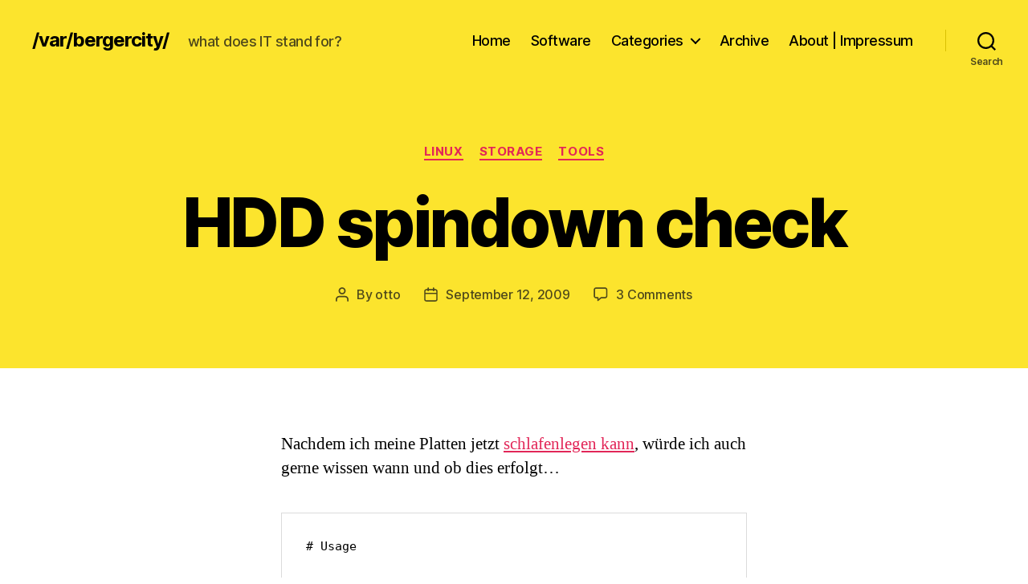

--- FILE ---
content_type: text/html; charset=UTF-8
request_url: https://www.bergercity.de/linux/hdd-spindown-check/
body_size: 17017
content:
<!DOCTYPE html>

<html class="no-js" lang="en-US">

	<head>

		<meta charset="UTF-8">
		<meta name="viewport" content="width=device-width, initial-scale=1.0">

		<link rel="profile" href="https://gmpg.org/xfn/11">

		<title>HDD spindown check &#8211; /var/bergercity/</title>
<meta name='robots' content='max-image-preview:large' />
<link rel="alternate" type="application/rss+xml" title="/var/bergercity/ &raquo; Feed" href="https://www.bergercity.de/feed/" />
<link rel="alternate" type="application/rss+xml" title="/var/bergercity/ &raquo; Comments Feed" href="https://www.bergercity.de/comments/feed/" />
<link rel="alternate" type="application/rss+xml" title="/var/bergercity/ &raquo; HDD spindown check Comments Feed" href="https://www.bergercity.de/linux/hdd-spindown-check/feed/" />
<link rel="alternate" title="oEmbed (JSON)" type="application/json+oembed" href="https://www.bergercity.de/wp-json/oembed/1.0/embed?url=https%3A%2F%2Fwww.bergercity.de%2Flinux%2Fhdd-spindown-check%2F" />
<link rel="alternate" title="oEmbed (XML)" type="text/xml+oembed" href="https://www.bergercity.de/wp-json/oembed/1.0/embed?url=https%3A%2F%2Fwww.bergercity.de%2Flinux%2Fhdd-spindown-check%2F&#038;format=xml" />
<style id='wp-img-auto-sizes-contain-inline-css'>
img:is([sizes=auto i],[sizes^="auto," i]){contain-intrinsic-size:3000px 1500px}
/*# sourceURL=wp-img-auto-sizes-contain-inline-css */
</style>
<style id='wp-emoji-styles-inline-css'>

	img.wp-smiley, img.emoji {
		display: inline !important;
		border: none !important;
		box-shadow: none !important;
		height: 1em !important;
		width: 1em !important;
		margin: 0 0.07em !important;
		vertical-align: -0.1em !important;
		background: none !important;
		padding: 0 !important;
	}
/*# sourceURL=wp-emoji-styles-inline-css */
</style>
<style id='wp-block-library-inline-css'>
:root{--wp-block-synced-color:#7a00df;--wp-block-synced-color--rgb:122,0,223;--wp-bound-block-color:var(--wp-block-synced-color);--wp-editor-canvas-background:#ddd;--wp-admin-theme-color:#007cba;--wp-admin-theme-color--rgb:0,124,186;--wp-admin-theme-color-darker-10:#006ba1;--wp-admin-theme-color-darker-10--rgb:0,107,160.5;--wp-admin-theme-color-darker-20:#005a87;--wp-admin-theme-color-darker-20--rgb:0,90,135;--wp-admin-border-width-focus:2px}@media (min-resolution:192dpi){:root{--wp-admin-border-width-focus:1.5px}}.wp-element-button{cursor:pointer}:root .has-very-light-gray-background-color{background-color:#eee}:root .has-very-dark-gray-background-color{background-color:#313131}:root .has-very-light-gray-color{color:#eee}:root .has-very-dark-gray-color{color:#313131}:root .has-vivid-green-cyan-to-vivid-cyan-blue-gradient-background{background:linear-gradient(135deg,#00d084,#0693e3)}:root .has-purple-crush-gradient-background{background:linear-gradient(135deg,#34e2e4,#4721fb 50%,#ab1dfe)}:root .has-hazy-dawn-gradient-background{background:linear-gradient(135deg,#faaca8,#dad0ec)}:root .has-subdued-olive-gradient-background{background:linear-gradient(135deg,#fafae1,#67a671)}:root .has-atomic-cream-gradient-background{background:linear-gradient(135deg,#fdd79a,#004a59)}:root .has-nightshade-gradient-background{background:linear-gradient(135deg,#330968,#31cdcf)}:root .has-midnight-gradient-background{background:linear-gradient(135deg,#020381,#2874fc)}:root{--wp--preset--font-size--normal:16px;--wp--preset--font-size--huge:42px}.has-regular-font-size{font-size:1em}.has-larger-font-size{font-size:2.625em}.has-normal-font-size{font-size:var(--wp--preset--font-size--normal)}.has-huge-font-size{font-size:var(--wp--preset--font-size--huge)}.has-text-align-center{text-align:center}.has-text-align-left{text-align:left}.has-text-align-right{text-align:right}.has-fit-text{white-space:nowrap!important}#end-resizable-editor-section{display:none}.aligncenter{clear:both}.items-justified-left{justify-content:flex-start}.items-justified-center{justify-content:center}.items-justified-right{justify-content:flex-end}.items-justified-space-between{justify-content:space-between}.screen-reader-text{border:0;clip-path:inset(50%);height:1px;margin:-1px;overflow:hidden;padding:0;position:absolute;width:1px;word-wrap:normal!important}.screen-reader-text:focus{background-color:#ddd;clip-path:none;color:#444;display:block;font-size:1em;height:auto;left:5px;line-height:normal;padding:15px 23px 14px;text-decoration:none;top:5px;width:auto;z-index:100000}html :where(.has-border-color){border-style:solid}html :where([style*=border-top-color]){border-top-style:solid}html :where([style*=border-right-color]){border-right-style:solid}html :where([style*=border-bottom-color]){border-bottom-style:solid}html :where([style*=border-left-color]){border-left-style:solid}html :where([style*=border-width]){border-style:solid}html :where([style*=border-top-width]){border-top-style:solid}html :where([style*=border-right-width]){border-right-style:solid}html :where([style*=border-bottom-width]){border-bottom-style:solid}html :where([style*=border-left-width]){border-left-style:solid}html :where(img[class*=wp-image-]){height:auto;max-width:100%}:where(figure){margin:0 0 1em}html :where(.is-position-sticky){--wp-admin--admin-bar--position-offset:var(--wp-admin--admin-bar--height,0px)}@media screen and (max-width:600px){html :where(.is-position-sticky){--wp-admin--admin-bar--position-offset:0px}}

/*# sourceURL=wp-block-library-inline-css */
</style><style id='global-styles-inline-css'>
:root{--wp--preset--aspect-ratio--square: 1;--wp--preset--aspect-ratio--4-3: 4/3;--wp--preset--aspect-ratio--3-4: 3/4;--wp--preset--aspect-ratio--3-2: 3/2;--wp--preset--aspect-ratio--2-3: 2/3;--wp--preset--aspect-ratio--16-9: 16/9;--wp--preset--aspect-ratio--9-16: 9/16;--wp--preset--color--black: #000000;--wp--preset--color--cyan-bluish-gray: #abb8c3;--wp--preset--color--white: #ffffff;--wp--preset--color--pale-pink: #f78da7;--wp--preset--color--vivid-red: #cf2e2e;--wp--preset--color--luminous-vivid-orange: #ff6900;--wp--preset--color--luminous-vivid-amber: #fcb900;--wp--preset--color--light-green-cyan: #7bdcb5;--wp--preset--color--vivid-green-cyan: #00d084;--wp--preset--color--pale-cyan-blue: #8ed1fc;--wp--preset--color--vivid-cyan-blue: #0693e3;--wp--preset--color--vivid-purple: #9b51e0;--wp--preset--color--accent: #e22658;--wp--preset--color--primary: #000000;--wp--preset--color--secondary: #6d6d6d;--wp--preset--color--subtle-background: #dbdbdb;--wp--preset--color--background: #ffffff;--wp--preset--gradient--vivid-cyan-blue-to-vivid-purple: linear-gradient(135deg,rgb(6,147,227) 0%,rgb(155,81,224) 100%);--wp--preset--gradient--light-green-cyan-to-vivid-green-cyan: linear-gradient(135deg,rgb(122,220,180) 0%,rgb(0,208,130) 100%);--wp--preset--gradient--luminous-vivid-amber-to-luminous-vivid-orange: linear-gradient(135deg,rgb(252,185,0) 0%,rgb(255,105,0) 100%);--wp--preset--gradient--luminous-vivid-orange-to-vivid-red: linear-gradient(135deg,rgb(255,105,0) 0%,rgb(207,46,46) 100%);--wp--preset--gradient--very-light-gray-to-cyan-bluish-gray: linear-gradient(135deg,rgb(238,238,238) 0%,rgb(169,184,195) 100%);--wp--preset--gradient--cool-to-warm-spectrum: linear-gradient(135deg,rgb(74,234,220) 0%,rgb(151,120,209) 20%,rgb(207,42,186) 40%,rgb(238,44,130) 60%,rgb(251,105,98) 80%,rgb(254,248,76) 100%);--wp--preset--gradient--blush-light-purple: linear-gradient(135deg,rgb(255,206,236) 0%,rgb(152,150,240) 100%);--wp--preset--gradient--blush-bordeaux: linear-gradient(135deg,rgb(254,205,165) 0%,rgb(254,45,45) 50%,rgb(107,0,62) 100%);--wp--preset--gradient--luminous-dusk: linear-gradient(135deg,rgb(255,203,112) 0%,rgb(199,81,192) 50%,rgb(65,88,208) 100%);--wp--preset--gradient--pale-ocean: linear-gradient(135deg,rgb(255,245,203) 0%,rgb(182,227,212) 50%,rgb(51,167,181) 100%);--wp--preset--gradient--electric-grass: linear-gradient(135deg,rgb(202,248,128) 0%,rgb(113,206,126) 100%);--wp--preset--gradient--midnight: linear-gradient(135deg,rgb(2,3,129) 0%,rgb(40,116,252) 100%);--wp--preset--font-size--small: 18px;--wp--preset--font-size--medium: 20px;--wp--preset--font-size--large: 26.25px;--wp--preset--font-size--x-large: 42px;--wp--preset--font-size--normal: 21px;--wp--preset--font-size--larger: 32px;--wp--preset--spacing--20: 0.44rem;--wp--preset--spacing--30: 0.67rem;--wp--preset--spacing--40: 1rem;--wp--preset--spacing--50: 1.5rem;--wp--preset--spacing--60: 2.25rem;--wp--preset--spacing--70: 3.38rem;--wp--preset--spacing--80: 5.06rem;--wp--preset--shadow--natural: 6px 6px 9px rgba(0, 0, 0, 0.2);--wp--preset--shadow--deep: 12px 12px 50px rgba(0, 0, 0, 0.4);--wp--preset--shadow--sharp: 6px 6px 0px rgba(0, 0, 0, 0.2);--wp--preset--shadow--outlined: 6px 6px 0px -3px rgb(255, 255, 255), 6px 6px rgb(0, 0, 0);--wp--preset--shadow--crisp: 6px 6px 0px rgb(0, 0, 0);}:where(.is-layout-flex){gap: 0.5em;}:where(.is-layout-grid){gap: 0.5em;}body .is-layout-flex{display: flex;}.is-layout-flex{flex-wrap: wrap;align-items: center;}.is-layout-flex > :is(*, div){margin: 0;}body .is-layout-grid{display: grid;}.is-layout-grid > :is(*, div){margin: 0;}:where(.wp-block-columns.is-layout-flex){gap: 2em;}:where(.wp-block-columns.is-layout-grid){gap: 2em;}:where(.wp-block-post-template.is-layout-flex){gap: 1.25em;}:where(.wp-block-post-template.is-layout-grid){gap: 1.25em;}.has-black-color{color: var(--wp--preset--color--black) !important;}.has-cyan-bluish-gray-color{color: var(--wp--preset--color--cyan-bluish-gray) !important;}.has-white-color{color: var(--wp--preset--color--white) !important;}.has-pale-pink-color{color: var(--wp--preset--color--pale-pink) !important;}.has-vivid-red-color{color: var(--wp--preset--color--vivid-red) !important;}.has-luminous-vivid-orange-color{color: var(--wp--preset--color--luminous-vivid-orange) !important;}.has-luminous-vivid-amber-color{color: var(--wp--preset--color--luminous-vivid-amber) !important;}.has-light-green-cyan-color{color: var(--wp--preset--color--light-green-cyan) !important;}.has-vivid-green-cyan-color{color: var(--wp--preset--color--vivid-green-cyan) !important;}.has-pale-cyan-blue-color{color: var(--wp--preset--color--pale-cyan-blue) !important;}.has-vivid-cyan-blue-color{color: var(--wp--preset--color--vivid-cyan-blue) !important;}.has-vivid-purple-color{color: var(--wp--preset--color--vivid-purple) !important;}.has-black-background-color{background-color: var(--wp--preset--color--black) !important;}.has-cyan-bluish-gray-background-color{background-color: var(--wp--preset--color--cyan-bluish-gray) !important;}.has-white-background-color{background-color: var(--wp--preset--color--white) !important;}.has-pale-pink-background-color{background-color: var(--wp--preset--color--pale-pink) !important;}.has-vivid-red-background-color{background-color: var(--wp--preset--color--vivid-red) !important;}.has-luminous-vivid-orange-background-color{background-color: var(--wp--preset--color--luminous-vivid-orange) !important;}.has-luminous-vivid-amber-background-color{background-color: var(--wp--preset--color--luminous-vivid-amber) !important;}.has-light-green-cyan-background-color{background-color: var(--wp--preset--color--light-green-cyan) !important;}.has-vivid-green-cyan-background-color{background-color: var(--wp--preset--color--vivid-green-cyan) !important;}.has-pale-cyan-blue-background-color{background-color: var(--wp--preset--color--pale-cyan-blue) !important;}.has-vivid-cyan-blue-background-color{background-color: var(--wp--preset--color--vivid-cyan-blue) !important;}.has-vivid-purple-background-color{background-color: var(--wp--preset--color--vivid-purple) !important;}.has-black-border-color{border-color: var(--wp--preset--color--black) !important;}.has-cyan-bluish-gray-border-color{border-color: var(--wp--preset--color--cyan-bluish-gray) !important;}.has-white-border-color{border-color: var(--wp--preset--color--white) !important;}.has-pale-pink-border-color{border-color: var(--wp--preset--color--pale-pink) !important;}.has-vivid-red-border-color{border-color: var(--wp--preset--color--vivid-red) !important;}.has-luminous-vivid-orange-border-color{border-color: var(--wp--preset--color--luminous-vivid-orange) !important;}.has-luminous-vivid-amber-border-color{border-color: var(--wp--preset--color--luminous-vivid-amber) !important;}.has-light-green-cyan-border-color{border-color: var(--wp--preset--color--light-green-cyan) !important;}.has-vivid-green-cyan-border-color{border-color: var(--wp--preset--color--vivid-green-cyan) !important;}.has-pale-cyan-blue-border-color{border-color: var(--wp--preset--color--pale-cyan-blue) !important;}.has-vivid-cyan-blue-border-color{border-color: var(--wp--preset--color--vivid-cyan-blue) !important;}.has-vivid-purple-border-color{border-color: var(--wp--preset--color--vivid-purple) !important;}.has-vivid-cyan-blue-to-vivid-purple-gradient-background{background: var(--wp--preset--gradient--vivid-cyan-blue-to-vivid-purple) !important;}.has-light-green-cyan-to-vivid-green-cyan-gradient-background{background: var(--wp--preset--gradient--light-green-cyan-to-vivid-green-cyan) !important;}.has-luminous-vivid-amber-to-luminous-vivid-orange-gradient-background{background: var(--wp--preset--gradient--luminous-vivid-amber-to-luminous-vivid-orange) !important;}.has-luminous-vivid-orange-to-vivid-red-gradient-background{background: var(--wp--preset--gradient--luminous-vivid-orange-to-vivid-red) !important;}.has-very-light-gray-to-cyan-bluish-gray-gradient-background{background: var(--wp--preset--gradient--very-light-gray-to-cyan-bluish-gray) !important;}.has-cool-to-warm-spectrum-gradient-background{background: var(--wp--preset--gradient--cool-to-warm-spectrum) !important;}.has-blush-light-purple-gradient-background{background: var(--wp--preset--gradient--blush-light-purple) !important;}.has-blush-bordeaux-gradient-background{background: var(--wp--preset--gradient--blush-bordeaux) !important;}.has-luminous-dusk-gradient-background{background: var(--wp--preset--gradient--luminous-dusk) !important;}.has-pale-ocean-gradient-background{background: var(--wp--preset--gradient--pale-ocean) !important;}.has-electric-grass-gradient-background{background: var(--wp--preset--gradient--electric-grass) !important;}.has-midnight-gradient-background{background: var(--wp--preset--gradient--midnight) !important;}.has-small-font-size{font-size: var(--wp--preset--font-size--small) !important;}.has-medium-font-size{font-size: var(--wp--preset--font-size--medium) !important;}.has-large-font-size{font-size: var(--wp--preset--font-size--large) !important;}.has-x-large-font-size{font-size: var(--wp--preset--font-size--x-large) !important;}
/*# sourceURL=global-styles-inline-css */
</style>

<style id='classic-theme-styles-inline-css'>
/*! This file is auto-generated */
.wp-block-button__link{color:#fff;background-color:#32373c;border-radius:9999px;box-shadow:none;text-decoration:none;padding:calc(.667em + 2px) calc(1.333em + 2px);font-size:1.125em}.wp-block-file__button{background:#32373c;color:#fff;text-decoration:none}
/*# sourceURL=/wp-includes/css/classic-themes.min.css */
</style>
<link rel='stylesheet' id='twentytwenty-style-css' href='https://www.bergercity.de/wp-content/themes/twentytwenty/style.css?ver=3.0' media='all' />
<style id='twentytwenty-style-inline-css'>
.color-accent,.color-accent-hover:hover,.color-accent-hover:focus,:root .has-accent-color,.has-drop-cap:not(:focus):first-letter,.wp-block-button.is-style-outline,a { color: #e22658; }blockquote,.border-color-accent,.border-color-accent-hover:hover,.border-color-accent-hover:focus { border-color: #e22658; }button,.button,.faux-button,.wp-block-button__link,.wp-block-file .wp-block-file__button,input[type="button"],input[type="reset"],input[type="submit"],.bg-accent,.bg-accent-hover:hover,.bg-accent-hover:focus,:root .has-accent-background-color,.comment-reply-link { background-color: #e22658; }.fill-children-accent,.fill-children-accent * { fill: #e22658; }:root .has-background-color,button,.button,.faux-button,.wp-block-button__link,.wp-block-file__button,input[type="button"],input[type="reset"],input[type="submit"],.wp-block-button,.comment-reply-link,.has-background.has-primary-background-color:not(.has-text-color),.has-background.has-primary-background-color *:not(.has-text-color),.has-background.has-accent-background-color:not(.has-text-color),.has-background.has-accent-background-color *:not(.has-text-color) { color: #ffffff; }:root .has-background-background-color { background-color: #ffffff; }body,.entry-title a,:root .has-primary-color { color: #000000; }:root .has-primary-background-color { background-color: #000000; }cite,figcaption,.wp-caption-text,.post-meta,.entry-content .wp-block-archives li,.entry-content .wp-block-categories li,.entry-content .wp-block-latest-posts li,.wp-block-latest-comments__comment-date,.wp-block-latest-posts__post-date,.wp-block-embed figcaption,.wp-block-image figcaption,.wp-block-pullquote cite,.comment-metadata,.comment-respond .comment-notes,.comment-respond .logged-in-as,.pagination .dots,.entry-content hr:not(.has-background),hr.styled-separator,:root .has-secondary-color { color: #6d6d6d; }:root .has-secondary-background-color { background-color: #6d6d6d; }pre,fieldset,input,textarea,table,table *,hr { border-color: #dbdbdb; }caption,code,code,kbd,samp,.wp-block-table.is-style-stripes tbody tr:nth-child(odd),:root .has-subtle-background-background-color { background-color: #dbdbdb; }.wp-block-table.is-style-stripes { border-bottom-color: #dbdbdb; }.wp-block-latest-posts.is-grid li { border-top-color: #dbdbdb; }:root .has-subtle-background-color { color: #dbdbdb; }body:not(.overlay-header) .primary-menu > li > a,body:not(.overlay-header) .primary-menu > li > .icon,.modal-menu a,.footer-menu a, .footer-widgets a:where(:not(.wp-block-button__link)),#site-footer .wp-block-button.is-style-outline,.wp-block-pullquote:before,.singular:not(.overlay-header) .entry-header a,.archive-header a,.header-footer-group .color-accent,.header-footer-group .color-accent-hover:hover { color: #c41c48; }.social-icons a,#site-footer button:not(.toggle),#site-footer .button,#site-footer .faux-button,#site-footer .wp-block-button__link,#site-footer .wp-block-file__button,#site-footer input[type="button"],#site-footer input[type="reset"],#site-footer input[type="submit"] { background-color: #c41c48; }.social-icons a,body:not(.overlay-header) .primary-menu ul,.header-footer-group button,.header-footer-group .button,.header-footer-group .faux-button,.header-footer-group .wp-block-button:not(.is-style-outline) .wp-block-button__link,.header-footer-group .wp-block-file__button,.header-footer-group input[type="button"],.header-footer-group input[type="reset"],.header-footer-group input[type="submit"] { color: #fce42d; }#site-header,.footer-nav-widgets-wrapper,#site-footer,.menu-modal,.menu-modal-inner,.search-modal-inner,.archive-header,.singular .entry-header,.singular .featured-media:before,.wp-block-pullquote:before { background-color: #fce42d; }.header-footer-group,body:not(.overlay-header) #site-header .toggle,.menu-modal .toggle { color: #000000; }body:not(.overlay-header) .primary-menu ul { background-color: #000000; }body:not(.overlay-header) .primary-menu > li > ul:after { border-bottom-color: #000000; }body:not(.overlay-header) .primary-menu ul ul:after { border-left-color: #000000; }.site-description,body:not(.overlay-header) .toggle-inner .toggle-text,.widget .post-date,.widget .rss-date,.widget_archive li,.widget_categories li,.widget cite,.widget_pages li,.widget_meta li,.widget_nav_menu li,.powered-by-wordpress,.footer-credits .privacy-policy,.to-the-top,.singular .entry-header .post-meta,.singular:not(.overlay-header) .entry-header .post-meta a { color: #4f491b; }.header-footer-group pre,.header-footer-group fieldset,.header-footer-group input,.header-footer-group textarea,.header-footer-group table,.header-footer-group table *,.footer-nav-widgets-wrapper,#site-footer,.menu-modal nav *,.footer-widgets-outer-wrapper,.footer-top { border-color: #d9c002; }.header-footer-group table caption,body:not(.overlay-header) .header-inner .toggle-wrapper::before { background-color: #d9c002; }
/*# sourceURL=twentytwenty-style-inline-css */
</style>
<link rel='stylesheet' id='twentytwenty-fonts-css' href='https://www.bergercity.de/wp-content/themes/twentytwenty/assets/css/font-inter.css?ver=3.0' media='all' />
<link rel='stylesheet' id='twentytwenty-print-style-css' href='https://www.bergercity.de/wp-content/themes/twentytwenty/print.css?ver=3.0' media='print' />
<link rel='stylesheet' id='slb_core-css' href='https://www.bergercity.de/wp-content/plugins/simple-lightbox/client/css/app.css?ver=2.9.4' media='all' />
<script src="https://www.bergercity.de/wp-content/themes/twentytwenty/assets/js/index.js?ver=3.0" id="twentytwenty-js-js" defer data-wp-strategy="defer"></script>
<link rel="https://api.w.org/" href="https://www.bergercity.de/wp-json/" /><link rel="alternate" title="JSON" type="application/json" href="https://www.bergercity.de/wp-json/wp/v2/posts/1020" /><link rel="EditURI" type="application/rsd+xml" title="RSD" href="https://www.bergercity.de/xmlrpc.php?rsd" />
<meta name="generator" content="WordPress 6.9" />
<link rel="canonical" href="https://www.bergercity.de/linux/hdd-spindown-check/" />
<link rel='shortlink' href='https://www.bergercity.de/?p=1020' />

		<!-- GA Google Analytics @ https://m0n.co/ga -->
		<script>
			(function(i,s,o,g,r,a,m){i['GoogleAnalyticsObject']=r;i[r]=i[r]||function(){
			(i[r].q=i[r].q||[]).push(arguments)},i[r].l=1*new Date();a=s.createElement(o),
			m=s.getElementsByTagName(o)[0];a.async=1;a.src=g;m.parentNode.insertBefore(a,m)
			})(window,document,'script','https://www.google-analytics.com/analytics.js','ga');
			ga('create', 'UA-112005714-1', 'auto');
			ga('set', 'anonymizeIp', true);
			ga('send', 'pageview');
		</script>

	<script>
document.documentElement.className = document.documentElement.className.replace( 'no-js', 'js' );
//# sourceURL=twentytwenty_no_js_class
</script>
<style>.recentcomments a{display:inline !important;padding:0 !important;margin:0 !important;}</style><style id="custom-background-css">
body.custom-background { background-color: #ffffff; }
</style>
			<style id="wp-custom-css">
			pre[class*="language-"] {
margin: auto;
}		</style>
		
	<link rel='stylesheet' id='shariffcss-css' href='https://www.bergercity.de/wp-content/plugins/shariff/css/shariff.min.css?ver=4.6.15' media='all' />
</head>

	<body class="wp-singular post-template-default single single-post postid-1020 single-format-standard custom-background wp-embed-responsive wp-theme-twentytwenty singular enable-search-modal missing-post-thumbnail has-single-pagination showing-comments show-avatars footer-top-visible">

		<a class="skip-link screen-reader-text" href="#site-content">Skip to the content</a>
		<header id="site-header" class="header-footer-group">

			<div class="header-inner section-inner">

				<div class="header-titles-wrapper">

					
						<button class="toggle search-toggle mobile-search-toggle" data-toggle-target=".search-modal" data-toggle-body-class="showing-search-modal" data-set-focus=".search-modal .search-field" aria-expanded="false">
							<span class="toggle-inner">
								<span class="toggle-icon">
									<svg class="svg-icon" aria-hidden="true" role="img" focusable="false" xmlns="http://www.w3.org/2000/svg" width="23" height="23" viewBox="0 0 23 23"><path d="M38.710696,48.0601792 L43,52.3494831 L41.3494831,54 L37.0601792,49.710696 C35.2632422,51.1481185 32.9839107,52.0076499 30.5038249,52.0076499 C24.7027226,52.0076499 20,47.3049272 20,41.5038249 C20,35.7027226 24.7027226,31 30.5038249,31 C36.3049272,31 41.0076499,35.7027226 41.0076499,41.5038249 C41.0076499,43.9839107 40.1481185,46.2632422 38.710696,48.0601792 Z M36.3875844,47.1716785 C37.8030221,45.7026647 38.6734666,43.7048964 38.6734666,41.5038249 C38.6734666,36.9918565 35.0157934,33.3341833 30.5038249,33.3341833 C25.9918565,33.3341833 22.3341833,36.9918565 22.3341833,41.5038249 C22.3341833,46.0157934 25.9918565,49.6734666 30.5038249,49.6734666 C32.7048964,49.6734666 34.7026647,48.8030221 36.1716785,47.3875844 C36.2023931,47.347638 36.2360451,47.3092237 36.2726343,47.2726343 C36.3092237,47.2360451 36.347638,47.2023931 36.3875844,47.1716785 Z" transform="translate(-20 -31)" /></svg>								</span>
								<span class="toggle-text">Search</span>
							</span>
						</button><!-- .search-toggle -->

					
					<div class="header-titles">

						<div class="site-title faux-heading"><a href="https://www.bergercity.de/" rel="home">/var/bergercity/</a></div><div class="site-description">what does IT stand for?</div><!-- .site-description -->
					</div><!-- .header-titles -->

					<button class="toggle nav-toggle mobile-nav-toggle" data-toggle-target=".menu-modal"  data-toggle-body-class="showing-menu-modal" aria-expanded="false" data-set-focus=".close-nav-toggle">
						<span class="toggle-inner">
							<span class="toggle-icon">
								<svg class="svg-icon" aria-hidden="true" role="img" focusable="false" xmlns="http://www.w3.org/2000/svg" width="26" height="7" viewBox="0 0 26 7"><path fill-rule="evenodd" d="M332.5,45 C330.567003,45 329,43.4329966 329,41.5 C329,39.5670034 330.567003,38 332.5,38 C334.432997,38 336,39.5670034 336,41.5 C336,43.4329966 334.432997,45 332.5,45 Z M342,45 C340.067003,45 338.5,43.4329966 338.5,41.5 C338.5,39.5670034 340.067003,38 342,38 C343.932997,38 345.5,39.5670034 345.5,41.5 C345.5,43.4329966 343.932997,45 342,45 Z M351.5,45 C349.567003,45 348,43.4329966 348,41.5 C348,39.5670034 349.567003,38 351.5,38 C353.432997,38 355,39.5670034 355,41.5 C355,43.4329966 353.432997,45 351.5,45 Z" transform="translate(-329 -38)" /></svg>							</span>
							<span class="toggle-text">Menu</span>
						</span>
					</button><!-- .nav-toggle -->

				</div><!-- .header-titles-wrapper -->

				<div class="header-navigation-wrapper">

					
							<nav class="primary-menu-wrapper" aria-label="Horizontal">

								<ul class="primary-menu reset-list-style">

								<li id="menu-item-2339" class="menu-item menu-item-type-custom menu-item-object-custom menu-item-home menu-item-2339"><a href="https://www.bergercity.de/">Home</a></li>
<li id="menu-item-9750" class="menu-item menu-item-type-taxonomy menu-item-object-category menu-item-9750"><a href="https://www.bergercity.de/category/software/">Software</a></li>
<li id="menu-item-9749" class="menu-item menu-item-type-custom menu-item-object-custom menu-item-has-children menu-item-9749"><a href="/">Categories</a><span class="icon"></span>
<ul class="sub-menu">
	<li id="menu-item-2333" class="menu-item menu-item-type-taxonomy menu-item-object-category current-post-ancestor current-menu-parent current-post-parent menu-item-2333"><a href="https://www.bergercity.de/category/linux/">Linux</a></li>
	<li id="menu-item-2335" class="menu-item menu-item-type-taxonomy menu-item-object-category menu-item-2335"><a href="https://www.bergercity.de/category/networking/">Networking</a></li>
	<li id="menu-item-2334" class="menu-item menu-item-type-taxonomy menu-item-object-category current-post-ancestor current-menu-parent current-post-parent menu-item-2334"><a href="https://www.bergercity.de/category/tools/">Tools</a></li>
</ul>
</li>
<li id="menu-item-9748" class="menu-item menu-item-type-post_type menu-item-object-page menu-item-9748"><a href="https://www.bergercity.de/archive/">Archive</a></li>
<li id="menu-item-2337" class="menu-item menu-item-type-post_type menu-item-object-page menu-item-home menu-item-2337"><a href="https://www.bergercity.de/about/">About | Impressum</a></li>

								</ul>

							</nav><!-- .primary-menu-wrapper -->

						
						<div class="header-toggles hide-no-js">

						
							<div class="toggle-wrapper search-toggle-wrapper">

								<button class="toggle search-toggle desktop-search-toggle" data-toggle-target=".search-modal" data-toggle-body-class="showing-search-modal" data-set-focus=".search-modal .search-field" aria-expanded="false">
									<span class="toggle-inner">
										<svg class="svg-icon" aria-hidden="true" role="img" focusable="false" xmlns="http://www.w3.org/2000/svg" width="23" height="23" viewBox="0 0 23 23"><path d="M38.710696,48.0601792 L43,52.3494831 L41.3494831,54 L37.0601792,49.710696 C35.2632422,51.1481185 32.9839107,52.0076499 30.5038249,52.0076499 C24.7027226,52.0076499 20,47.3049272 20,41.5038249 C20,35.7027226 24.7027226,31 30.5038249,31 C36.3049272,31 41.0076499,35.7027226 41.0076499,41.5038249 C41.0076499,43.9839107 40.1481185,46.2632422 38.710696,48.0601792 Z M36.3875844,47.1716785 C37.8030221,45.7026647 38.6734666,43.7048964 38.6734666,41.5038249 C38.6734666,36.9918565 35.0157934,33.3341833 30.5038249,33.3341833 C25.9918565,33.3341833 22.3341833,36.9918565 22.3341833,41.5038249 C22.3341833,46.0157934 25.9918565,49.6734666 30.5038249,49.6734666 C32.7048964,49.6734666 34.7026647,48.8030221 36.1716785,47.3875844 C36.2023931,47.347638 36.2360451,47.3092237 36.2726343,47.2726343 C36.3092237,47.2360451 36.347638,47.2023931 36.3875844,47.1716785 Z" transform="translate(-20 -31)" /></svg>										<span class="toggle-text">Search</span>
									</span>
								</button><!-- .search-toggle -->

							</div>

							
						</div><!-- .header-toggles -->
						
				</div><!-- .header-navigation-wrapper -->

			</div><!-- .header-inner -->

			<div class="search-modal cover-modal header-footer-group" data-modal-target-string=".search-modal" role="dialog" aria-modal="true" aria-label="Search">

	<div class="search-modal-inner modal-inner">

		<div class="section-inner">

			<form role="search" aria-label="Search for:" method="get" class="search-form" action="https://www.bergercity.de/">
	<label for="search-form-1">
		<span class="screen-reader-text">
			Search for:		</span>
		<input type="search" id="search-form-1" class="search-field" placeholder="Search &hellip;" value="" name="s" />
	</label>
	<input type="submit" class="search-submit" value="Search" />
</form>

			<button class="toggle search-untoggle close-search-toggle fill-children-current-color" data-toggle-target=".search-modal" data-toggle-body-class="showing-search-modal" data-set-focus=".search-modal .search-field">
				<span class="screen-reader-text">
					Close search				</span>
				<svg class="svg-icon" aria-hidden="true" role="img" focusable="false" xmlns="http://www.w3.org/2000/svg" width="16" height="16" viewBox="0 0 16 16"><polygon fill="" fill-rule="evenodd" points="6.852 7.649 .399 1.195 1.445 .149 7.899 6.602 14.352 .149 15.399 1.195 8.945 7.649 15.399 14.102 14.352 15.149 7.899 8.695 1.445 15.149 .399 14.102" /></svg>			</button><!-- .search-toggle -->

		</div><!-- .section-inner -->

	</div><!-- .search-modal-inner -->

</div><!-- .menu-modal -->

		</header><!-- #site-header -->

		
<div class="menu-modal cover-modal header-footer-group" data-modal-target-string=".menu-modal">

	<div class="menu-modal-inner modal-inner">

		<div class="menu-wrapper section-inner">

			<div class="menu-top">

				<button class="toggle close-nav-toggle fill-children-current-color" data-toggle-target=".menu-modal" data-toggle-body-class="showing-menu-modal" data-set-focus=".menu-modal">
					<span class="toggle-text">Close Menu</span>
					<svg class="svg-icon" aria-hidden="true" role="img" focusable="false" xmlns="http://www.w3.org/2000/svg" width="16" height="16" viewBox="0 0 16 16"><polygon fill="" fill-rule="evenodd" points="6.852 7.649 .399 1.195 1.445 .149 7.899 6.602 14.352 .149 15.399 1.195 8.945 7.649 15.399 14.102 14.352 15.149 7.899 8.695 1.445 15.149 .399 14.102" /></svg>				</button><!-- .nav-toggle -->

				
					<nav class="mobile-menu" aria-label="Mobile">

						<ul class="modal-menu reset-list-style">

						<li class="menu-item menu-item-type-custom menu-item-object-custom menu-item-home menu-item-2339"><div class="ancestor-wrapper"><a href="https://www.bergercity.de/">Home</a></div><!-- .ancestor-wrapper --></li>
<li class="menu-item menu-item-type-taxonomy menu-item-object-category menu-item-9750"><div class="ancestor-wrapper"><a href="https://www.bergercity.de/category/software/">Software</a></div><!-- .ancestor-wrapper --></li>
<li class="menu-item menu-item-type-custom menu-item-object-custom menu-item-has-children menu-item-9749"><div class="ancestor-wrapper"><a href="/">Categories</a><button class="toggle sub-menu-toggle fill-children-current-color" data-toggle-target=".menu-modal .menu-item-9749 > .sub-menu" data-toggle-type="slidetoggle" data-toggle-duration="250" aria-expanded="false"><span class="screen-reader-text">Show sub menu</span><svg class="svg-icon" aria-hidden="true" role="img" focusable="false" xmlns="http://www.w3.org/2000/svg" width="20" height="12" viewBox="0 0 20 12"><polygon fill="" fill-rule="evenodd" points="1319.899 365.778 1327.678 358 1329.799 360.121 1319.899 370.021 1310 360.121 1312.121 358" transform="translate(-1310 -358)" /></svg></button></div><!-- .ancestor-wrapper -->
<ul class="sub-menu">
	<li class="menu-item menu-item-type-taxonomy menu-item-object-category current-post-ancestor current-menu-parent current-post-parent menu-item-2333"><div class="ancestor-wrapper"><a href="https://www.bergercity.de/category/linux/">Linux</a></div><!-- .ancestor-wrapper --></li>
	<li class="menu-item menu-item-type-taxonomy menu-item-object-category menu-item-2335"><div class="ancestor-wrapper"><a href="https://www.bergercity.de/category/networking/">Networking</a></div><!-- .ancestor-wrapper --></li>
	<li class="menu-item menu-item-type-taxonomy menu-item-object-category current-post-ancestor current-menu-parent current-post-parent menu-item-2334"><div class="ancestor-wrapper"><a href="https://www.bergercity.de/category/tools/">Tools</a></div><!-- .ancestor-wrapper --></li>
</ul>
</li>
<li class="menu-item menu-item-type-post_type menu-item-object-page menu-item-9748"><div class="ancestor-wrapper"><a href="https://www.bergercity.de/archive/">Archive</a></div><!-- .ancestor-wrapper --></li>
<li class="menu-item menu-item-type-post_type menu-item-object-page menu-item-home menu-item-2337"><div class="ancestor-wrapper"><a href="https://www.bergercity.de/about/">About | Impressum</a></div><!-- .ancestor-wrapper --></li>

						</ul>

					</nav>

					
			</div><!-- .menu-top -->

			<div class="menu-bottom">

				
			</div><!-- .menu-bottom -->

		</div><!-- .menu-wrapper -->

	</div><!-- .menu-modal-inner -->

</div><!-- .menu-modal -->

<main id="site-content">

	
<article class="post-1020 post type-post status-publish format-standard hentry category-linux category-storage category-tools tag-bash tag-scripts" id="post-1020">

	
<header class="entry-header has-text-align-center header-footer-group">

	<div class="entry-header-inner section-inner medium">

		
			<div class="entry-categories">
				<span class="screen-reader-text">
					Categories				</span>
				<div class="entry-categories-inner">
					<a href="https://www.bergercity.de/category/linux/" rel="category tag">Linux</a> <a href="https://www.bergercity.de/category/storage/" rel="category tag">Storage</a> <a href="https://www.bergercity.de/category/tools/" rel="category tag">Tools</a>				</div><!-- .entry-categories-inner -->
			</div><!-- .entry-categories -->

			<h1 class="entry-title">HDD spindown check</h1>
		<div class="post-meta-wrapper post-meta-single post-meta-single-top">

			<ul class="post-meta">

									<li class="post-author meta-wrapper">
						<span class="meta-icon">
							<span class="screen-reader-text">
								Post author							</span>
							<svg class="svg-icon" aria-hidden="true" role="img" focusable="false" xmlns="http://www.w3.org/2000/svg" width="18" height="20" viewBox="0 0 18 20"><path fill="" d="M18,19 C18,19.5522847 17.5522847,20 17,20 C16.4477153,20 16,19.5522847 16,19 L16,17 C16,15.3431458 14.6568542,14 13,14 L5,14 C3.34314575,14 2,15.3431458 2,17 L2,19 C2,19.5522847 1.55228475,20 1,20 C0.44771525,20 0,19.5522847 0,19 L0,17 C0,14.2385763 2.23857625,12 5,12 L13,12 C15.7614237,12 18,14.2385763 18,17 L18,19 Z M9,10 C6.23857625,10 4,7.76142375 4,5 C4,2.23857625 6.23857625,0 9,0 C11.7614237,0 14,2.23857625 14,5 C14,7.76142375 11.7614237,10 9,10 Z M9,8 C10.6568542,8 12,6.65685425 12,5 C12,3.34314575 10.6568542,2 9,2 C7.34314575,2 6,3.34314575 6,5 C6,6.65685425 7.34314575,8 9,8 Z" /></svg>						</span>
						<span class="meta-text">
							By <a href="https://www.bergercity.de/author/otto/">otto</a>						</span>
					</li>
										<li class="post-date meta-wrapper">
						<span class="meta-icon">
							<span class="screen-reader-text">
								Post date							</span>
							<svg class="svg-icon" aria-hidden="true" role="img" focusable="false" xmlns="http://www.w3.org/2000/svg" width="18" height="19" viewBox="0 0 18 19"><path fill="" d="M4.60069444,4.09375 L3.25,4.09375 C2.47334957,4.09375 1.84375,4.72334957 1.84375,5.5 L1.84375,7.26736111 L16.15625,7.26736111 L16.15625,5.5 C16.15625,4.72334957 15.5266504,4.09375 14.75,4.09375 L13.3993056,4.09375 L13.3993056,4.55555556 C13.3993056,5.02154581 13.0215458,5.39930556 12.5555556,5.39930556 C12.0895653,5.39930556 11.7118056,5.02154581 11.7118056,4.55555556 L11.7118056,4.09375 L6.28819444,4.09375 L6.28819444,4.55555556 C6.28819444,5.02154581 5.9104347,5.39930556 5.44444444,5.39930556 C4.97845419,5.39930556 4.60069444,5.02154581 4.60069444,4.55555556 L4.60069444,4.09375 Z M6.28819444,2.40625 L11.7118056,2.40625 L11.7118056,1 C11.7118056,0.534009742 12.0895653,0.15625 12.5555556,0.15625 C13.0215458,0.15625 13.3993056,0.534009742 13.3993056,1 L13.3993056,2.40625 L14.75,2.40625 C16.4586309,2.40625 17.84375,3.79136906 17.84375,5.5 L17.84375,15.875 C17.84375,17.5836309 16.4586309,18.96875 14.75,18.96875 L3.25,18.96875 C1.54136906,18.96875 0.15625,17.5836309 0.15625,15.875 L0.15625,5.5 C0.15625,3.79136906 1.54136906,2.40625 3.25,2.40625 L4.60069444,2.40625 L4.60069444,1 C4.60069444,0.534009742 4.97845419,0.15625 5.44444444,0.15625 C5.9104347,0.15625 6.28819444,0.534009742 6.28819444,1 L6.28819444,2.40625 Z M1.84375,8.95486111 L1.84375,15.875 C1.84375,16.6516504 2.47334957,17.28125 3.25,17.28125 L14.75,17.28125 C15.5266504,17.28125 16.15625,16.6516504 16.15625,15.875 L16.15625,8.95486111 L1.84375,8.95486111 Z" /></svg>						</span>
						<span class="meta-text">
							<a href="https://www.bergercity.de/linux/hdd-spindown-check/">September 12, 2009</a>
						</span>
					</li>
										<li class="post-comment-link meta-wrapper">
						<span class="meta-icon">
							<svg class="svg-icon" aria-hidden="true" role="img" focusable="false" xmlns="http://www.w3.org/2000/svg" width="19" height="19" viewBox="0 0 19 19"><path d="M9.43016863,13.2235931 C9.58624731,13.094699 9.7823475,13.0241935 9.98476849,13.0241935 L15.0564516,13.0241935 C15.8581553,13.0241935 16.5080645,12.3742843 16.5080645,11.5725806 L16.5080645,3.44354839 C16.5080645,2.64184472 15.8581553,1.99193548 15.0564516,1.99193548 L3.44354839,1.99193548 C2.64184472,1.99193548 1.99193548,2.64184472 1.99193548,3.44354839 L1.99193548,11.5725806 C1.99193548,12.3742843 2.64184472,13.0241935 3.44354839,13.0241935 L5.76612903,13.0241935 C6.24715123,13.0241935 6.63709677,13.4141391 6.63709677,13.8951613 L6.63709677,15.5301903 L9.43016863,13.2235931 Z M3.44354839,14.766129 C1.67980032,14.766129 0.25,13.3363287 0.25,11.5725806 L0.25,3.44354839 C0.25,1.67980032 1.67980032,0.25 3.44354839,0.25 L15.0564516,0.25 C16.8201997,0.25 18.25,1.67980032 18.25,3.44354839 L18.25,11.5725806 C18.25,13.3363287 16.8201997,14.766129 15.0564516,14.766129 L10.2979143,14.766129 L6.32072889,18.0506004 C5.75274472,18.5196577 4.89516129,18.1156602 4.89516129,17.3790323 L4.89516129,14.766129 L3.44354839,14.766129 Z" /></svg>						</span>
						<span class="meta-text">
							<a href="https://www.bergercity.de/linux/hdd-spindown-check/#comments">3 Comments<span class="screen-reader-text"> on HDD spindown check</span></a>						</span>
					</li>
					
			</ul><!-- .post-meta -->

		</div><!-- .post-meta-wrapper -->

		
	</div><!-- .entry-header-inner -->

</header><!-- .entry-header -->

	<div class="post-inner thin ">

		<div class="entry-content">

			<p>Nachdem ich meine Platten jetzt <a href="http://www.bergercity.de/vdr/festplatten-abschalten/">schlafenlegen kann</a>, würde ich auch gerne wissen wann und ob dies erfolgt&#8230;</p>
<pre lang="n"># Usage

Output state:
./check_hdd_spindown.sh /dev/sda /dev/sdb /dev/sdc

Log state into file:
./check_hdd_spindown.sh /dev/sda /dev/sdb /dev/sdc &gt;&gt; /var/log/spindown.log &amp;
</pre>
<pre lang="bash">#!/bin/bash

while [ 1 ]
do
        i=0
        for DRIVE in $*
        do
                DATE=`date +"%Y-%m-%d %H:%M:%S"`
                RESULT_OLD=${RESULT[i]}
                RESULT[$i]=`hdparm -C $DRIVE | grep state`

                if [ "$RESULT_OLD" != "${RESULT[i]}" ]
                        then echo $DATE $DRIVE ${RESULT[i]}
                fi

                i=$i+1
        done

        sleep 5
done
</pre>
<div class="shariff shariff-align-flex-start shariff-widget-align-flex-start" data-services="facebook" data-url="https%3A%2F%2Fwww.bergercity.de%2Flinux%2Fhdd-spindown-check%2F" data-timestamp="1574201522" data-backendurl="https://www.bergercity.de/wp-json/shariff/v1/share_counts?"><ul class="shariff-buttons theme-grey orientation-horizontal buttonsize-small"><li class="shariff-button mastodon shariff-nocustomcolor" style="background-color:#563ACC"><a href="https://s2f.kytta.dev/?text=HDD%20spindown%20check https%3A%2F%2Fwww.bergercity.de%2Flinux%2Fhdd-spindown-check%2F" title="Share on Mastodon" aria-label="Share on Mastodon" role="button" rel="noopener nofollow" class="shariff-link" style="; background-color:#6364FF; color:#fff" target="_blank"><span class="shariff-icon" style=""><svg width="75" height="79" viewBox="0 0 75 79" fill="none" xmlns="http://www.w3.org/2000/svg"><path d="M37.813-.025C32.462-.058 27.114.13 21.79.598c-8.544.621-17.214 5.58-20.203 13.931C-1.12 23.318.408 32.622.465 41.65c.375 7.316.943 14.78 3.392 21.73 4.365 9.465 14.781 14.537 24.782 15.385 7.64.698 15.761-.213 22.517-4.026a54.1 54.1 0 0 0 .01-6.232c-6.855 1.316-14.101 2.609-21.049 1.074-3.883-.88-6.876-4.237-7.25-8.215-1.53-3.988 3.78-.43 5.584-.883 9.048 1.224 18.282.776 27.303-.462 7.044-.837 14.26-4.788 16.65-11.833 2.263-6.135 1.215-12.79 1.698-19.177.06-3.84.09-7.692-.262-11.52C72.596 7.844 63.223.981 53.834.684a219.453 219.453 0 0 0-16.022-.71zm11.294 12.882c5.5-.067 10.801 4.143 11.67 9.653.338 1.48.471 3 .471 4.515v21.088h-8.357c-.07-7.588.153-15.182-.131-22.765-.587-4.368-7.04-5.747-9.672-2.397-2.422 3.04-1.47 7.155-1.67 10.735v6.392h-8.307c-.146-4.996.359-10.045-.404-15.002-1.108-4.218-7.809-5.565-10.094-1.666-1.685 3.046-.712 6.634-.976 9.936v14.767h-8.354c.109-8.165-.238-16.344.215-24.5.674-5.346 5.095-10.389 10.676-10.627 4.902-.739 10.103 2.038 12.053 6.631.375 1.435 1.76 1.932 1.994.084 1.844-3.704 5.501-6.739 9.785-6.771.367-.044.735-.068 1.101-.073z"/><defs><linearGradient id="paint0_linear_549_34" x1="37.0692" y1="0" x2="37.0692" y2="79" gradientUnits="userSpaceOnUse"><stop stop-color="#6364FF"/><stop offset="1" stop-color="#563ACC"/></linearGradient></defs></svg></span><span class="shariff-text">share</span>&nbsp;</a></li><li class="shariff-button facebook shariff-nocustomcolor" style="background-color:#4273c8"><a href="https://www.facebook.com/sharer/sharer.php?u=https%3A%2F%2Fwww.bergercity.de%2Flinux%2Fhdd-spindown-check%2F" title="Share on Facebook" aria-label="Share on Facebook" role="button" rel="nofollow" class="shariff-link" style="; background-color:#3b5998; color:#fff" target="_blank"><span class="shariff-icon" style=""><svg width="32px" height="20px" xmlns="http://www.w3.org/2000/svg" viewBox="0 0 18 32"><path fill="#3b5998" d="M17.1 0.2v4.7h-2.8q-1.5 0-2.1 0.6t-0.5 1.9v3.4h5.2l-0.7 5.3h-4.5v13.6h-5.5v-13.6h-4.5v-5.3h4.5v-3.9q0-3.3 1.9-5.2t5-1.8q2.6 0 4.1 0.2z"/></svg></span><span class="shariff-text">share</span>&nbsp;</a></li><li class="shariff-button linkedin shariff-nocustomcolor" style="background-color:#1488bf"><a href="https://www.linkedin.com/sharing/share-offsite/?url=https%3A%2F%2Fwww.bergercity.de%2Flinux%2Fhdd-spindown-check%2F" title="Share on LinkedIn" aria-label="Share on LinkedIn" role="button" rel="noopener nofollow" class="shariff-link" style="; background-color:#0077b5; color:#fff" target="_blank"><span class="shariff-icon" style=""><svg width="32px" height="20px" xmlns="http://www.w3.org/2000/svg" viewBox="0 0 27 32"><path fill="#0077b5" d="M6.2 11.2v17.7h-5.9v-17.7h5.9zM6.6 5.7q0 1.3-0.9 2.2t-2.4 0.9h0q-1.5 0-2.4-0.9t-0.9-2.2 0.9-2.2 2.4-0.9 2.4 0.9 0.9 2.2zM27.4 18.7v10.1h-5.9v-9.5q0-1.9-0.7-2.9t-2.3-1.1q-1.1 0-1.9 0.6t-1.2 1.5q-0.2 0.5-0.2 1.4v9.9h-5.9q0-7.1 0-11.6t0-5.3l0-0.9h5.9v2.6h0q0.4-0.6 0.7-1t1-0.9 1.6-0.8 2-0.3q3 0 4.9 2t1.9 6z"/></svg></span><span class="shariff-text">share</span>&nbsp;</a></li><li class="shariff-button info shariff-nocustomcolor" style="background-color:#a8a8a8"><a href="http://ct.de/-2467514" title="More information" aria-label="More information" role="button" rel="noopener " class="shariff-link" style="; background-color:#999; color:#fff" target="_blank"><span class="shariff-icon" style=""><svg width="32px" height="20px" xmlns="http://www.w3.org/2000/svg" viewBox="0 0 11 32"><path fill="#999" d="M11.4 24v2.3q0 0.5-0.3 0.8t-0.8 0.4h-9.1q-0.5 0-0.8-0.4t-0.4-0.8v-2.3q0-0.5 0.4-0.8t0.8-0.4h1.1v-6.8h-1.1q-0.5 0-0.8-0.4t-0.4-0.8v-2.3q0-0.5 0.4-0.8t0.8-0.4h6.8q0.5 0 0.8 0.4t0.4 0.8v10.3h1.1q0.5 0 0.8 0.4t0.3 0.8zM9.2 3.4v3.4q0 0.5-0.4 0.8t-0.8 0.4h-4.6q-0.4 0-0.8-0.4t-0.4-0.8v-3.4q0-0.4 0.4-0.8t0.8-0.4h4.6q0.5 0 0.8 0.4t0.4 0.8z"/></svg></span></a></li></ul></div>
		</div><!-- .entry-content -->

	</div><!-- .post-inner -->

	<div class="section-inner">
		
		<div class="post-meta-wrapper post-meta-single post-meta-single-bottom">

			<ul class="post-meta">

									<li class="post-tags meta-wrapper">
						<span class="meta-icon">
							<span class="screen-reader-text">
								Tags							</span>
							<svg class="svg-icon" aria-hidden="true" role="img" focusable="false" xmlns="http://www.w3.org/2000/svg" width="18" height="18" viewBox="0 0 18 18"><path fill="" d="M15.4496399,8.42490555 L8.66109799,1.63636364 L1.63636364,1.63636364 L1.63636364,8.66081885 L8.42522727,15.44178 C8.57869221,15.5954158 8.78693789,15.6817418 9.00409091,15.6817418 C9.22124393,15.6817418 9.42948961,15.5954158 9.58327627,15.4414581 L15.4486339,9.57610048 C15.7651495,9.25692435 15.7649133,8.74206554 15.4496399,8.42490555 Z M16.6084423,10.7304545 L10.7406818,16.59822 C10.280287,17.0591273 9.65554997,17.3181054 9.00409091,17.3181054 C8.35263185,17.3181054 7.72789481,17.0591273 7.26815877,16.5988788 L0.239976954,9.57887876 C0.0863319284,9.4254126 0,9.21716044 0,9 L0,0.818181818 C0,0.366312477 0.366312477,0 0.818181818,0 L9,0 C9.21699531,0 9.42510306,0.0862010512 9.57854191,0.239639906 L16.6084423,7.26954545 C17.5601275,8.22691012 17.5601275,9.77308988 16.6084423,10.7304545 Z M5,6 C4.44771525,6 4,5.55228475 4,5 C4,4.44771525 4.44771525,4 5,4 C5.55228475,4 6,4.44771525 6,5 C6,5.55228475 5.55228475,6 5,6 Z" /></svg>						</span>
						<span class="meta-text">
							<a href="https://www.bergercity.de/tag/bash/" rel="tag">bash</a>, <a href="https://www.bergercity.de/tag/scripts/" rel="tag">Scripts</a>						</span>
					</li>
					
			</ul><!-- .post-meta -->

		</div><!-- .post-meta-wrapper -->

		
	</div><!-- .section-inner -->

	
	<nav class="pagination-single section-inner" aria-label="Post">

		<hr class="styled-separator is-style-wide" aria-hidden="true" />

		<div class="pagination-single-inner">

			
				<a class="previous-post" href="https://www.bergercity.de/vdr/festplatten-abschalten/">
					<span class="arrow" aria-hidden="true">&larr;</span>
					<span class="title"><span class="title-inner">Festplatten abschalten</span></span>
				</a>

				
				<a class="next-post" href="https://www.bergercity.de/allgemein/cookies-manipulieren/">
					<span class="arrow" aria-hidden="true">&rarr;</span>
						<span class="title"><span class="title-inner">Cookies manipulieren</span></span>
				</a>
				
		</div><!-- .pagination-single-inner -->

		<hr class="styled-separator is-style-wide" aria-hidden="true" />

	</nav><!-- .pagination-single -->

	
		<div class="comments-wrapper section-inner">

			
	<div class="comments" id="comments">

		
		<div class="comments-header section-inner small max-percentage">

			<h2 class="comment-reply-title">
			3 replies on &ldquo;HDD spindown check&rdquo;			</h2><!-- .comments-title -->

		</div><!-- .comments-header -->

		<div class="comments-inner section-inner thin max-percentage">

						<div id="comment-65720" class="comment even thread-even depth-1">
				<article id="div-comment-65720" class="comment-body">
					<footer class="comment-meta">
						<div class="comment-author vcard">
							<img alt='' src='https://secure.gravatar.com/avatar/5c91a6aab72f1b714ba5a11d5724d81657a52e63b81d7151cda79b989b713e53?s=120&#038;d=mm&#038;r=g' class='avatar avatar-120 photo' height='120' width='120' /><span class="fn">Erwin</span><span class="screen-reader-text says">says:</span>						</div><!-- .comment-author -->

						<div class="comment-metadata">
							<a href="https://www.bergercity.de/linux/hdd-spindown-check/#comment-65720"><time datetime="2019-11-19T22:01:56+01:00">November 19, 2019 at 22:01</time></a>						</div><!-- .comment-metadata -->

					</footer><!-- .comment-meta -->

					<div class="comment-content entry-content">

						<p>Hi,</p>
<p>ich bekomme bei deinem Skript einen Fehler:<br />
./spindownloggen.sh: 9: ./spindownloggen.sh: Bad substitution</p>
<p>Kann es daran liegen, dass beime rsten Lauf des Skriptes noch kein RESULT[$i] vorhanden ist?</p>

					</div><!-- .comment-content -->

					
				</article><!-- .comment-body -->

			</div><!-- #comment-## -->
			<div id="comment-65721" class="comment byuser comment-author-otto bypostauthor odd alt thread-odd thread-alt depth-1">
				<article id="div-comment-65721" class="comment-body">
					<footer class="comment-meta">
						<div class="comment-author vcard">
							<a href="http://www.bergercity.de" rel="external nofollow" class="url"><img alt='' src='https://secure.gravatar.com/avatar/1a3b2fa9831b272b70ba6441d9771f44e7b1158884fe68224ca9c3f3c6cf1c8c?s=120&#038;d=mm&#038;r=g' class='avatar avatar-120 photo' height='120' width='120' /><span class="fn">otto</span><span class="screen-reader-text says">says:</span></a>						</div><!-- .comment-author -->

						<div class="comment-metadata">
							<a href="https://www.bergercity.de/linux/hdd-spindown-check/#comment-65721"><time datetime="2019-11-19T22:10:21+01:00">November 19, 2019 at 22:10</time></a>						</div><!-- .comment-metadata -->

					</footer><!-- .comment-meta -->

					<div class="comment-content entry-content">

						<p>es könnte sein, dass bei dir /bin/sh nicht gleich bash ist. Mittlerweile würde ich immer &#8220;#!/bin/bash&#8221; in die erste Zeile schreiben, dann ist klar welcher Interpreter verwendet wird. LG</p>

					</div><!-- .comment-content -->

					
						<footer class="comment-footer-meta">

							<span class="by-post-author">By Post Author</span>
						</footer>

						
				</article><!-- .comment-body -->

			</div><!-- #comment-## -->
			<div id="comment-65722" class="comment even thread-even depth-1">
				<article id="div-comment-65722" class="comment-body">
					<footer class="comment-meta">
						<div class="comment-author vcard">
							<img alt='' src='https://secure.gravatar.com/avatar/5c91a6aab72f1b714ba5a11d5724d81657a52e63b81d7151cda79b989b713e53?s=120&#038;d=mm&#038;r=g' class='avatar avatar-120 photo' height='120' width='120' /><span class="fn">Erwin</span><span class="screen-reader-text says">says:</span>						</div><!-- .comment-author -->

						<div class="comment-metadata">
							<a href="https://www.bergercity.de/linux/hdd-spindown-check/#comment-65722"><time datetime="2019-11-19T22:34:31+01:00">November 19, 2019 at 22:34</time></a>						</div><!-- .comment-metadata -->

					</footer><!-- .comment-meta -->

					<div class="comment-content entry-content">

						<p>That&#8217;s it!!!<br />
Danke</p>
<p>Man ist manchmal Blind &#8230;</p>

					</div><!-- .comment-content -->

					
				</article><!-- .comment-body -->

			</div><!-- #comment-## -->

		</div><!-- .comments-inner -->

	</div><!-- comments -->

	<hr class="styled-separator is-style-wide" aria-hidden="true" />	<div id="respond" class="comment-respond">
		<h2 id="reply-title" class="comment-reply-title">Leave a Reply</h2><form action="https://www.bergercity.de/wp-comments-post.php" method="post" id="commentform" class="section-inner thin max-percentage"><p class="comment-notes"><span id="email-notes">Your email address will not be published.</span> <span class="required-field-message">Required fields are marked <span class="required">*</span></span></p><p class="comment-form-comment"><label for="comment">Comment <span class="required">*</span></label> <textarea id="comment" name="comment" cols="45" rows="8" maxlength="65525" required></textarea></p><p class="comment-form-author"><label for="author">Name <span class="required">*</span></label> <input id="author" name="author" type="text" value="" size="30" maxlength="245" autocomplete="name" required /></p>
<p class="comment-form-email"><label for="email">Email <span class="required">*</span></label> <input id="email" name="email" type="email" value="" size="30" maxlength="100" aria-describedby="email-notes" autocomplete="email" required /></p>
<p class="comment-form-url"><label for="url">Website</label> <input id="url" name="url" type="url" value="" size="30" maxlength="200" autocomplete="url" /></p>
<p class="comment-form-cookies-consent"><input id="wp-comment-cookies-consent" name="wp-comment-cookies-consent" type="checkbox" value="yes" /> <label for="wp-comment-cookies-consent">Save my name, email, and website in this browser for the next time I comment.</label></p>
<p class="form-submit"><input name="submit" type="submit" id="submit" class="submit" value="Post Comment" /> <input type='hidden' name='comment_post_ID' value='1020' id='comment_post_ID' />
<input type='hidden' name='comment_parent' id='comment_parent' value='0' />
</p><p style="display: none;"><input type="hidden" id="akismet_comment_nonce" name="akismet_comment_nonce" value="a682233dc4" /></p><p style="display: none !important;" class="akismet-fields-container" data-prefix="ak_"><label>&#916;<textarea name="ak_hp_textarea" cols="45" rows="8" maxlength="100"></textarea></label><input type="hidden" id="ak_js_1" name="ak_js" value="73"/><script>document.getElementById( "ak_js_1" ).setAttribute( "value", ( new Date() ).getTime() );</script></p></form>	</div><!-- #respond -->
	<p class="akismet_comment_form_privacy_notice">This site uses Akismet to reduce spam. <a href="https://akismet.com/privacy/" target="_blank" rel="nofollow noopener">Learn how your comment data is processed.</a></p>
		</div><!-- .comments-wrapper -->

		
</article><!-- .post -->

</main><!-- #site-content -->


	<div class="footer-nav-widgets-wrapper header-footer-group">

		<div class="footer-inner section-inner">

							<div class="footer-top has-footer-menu">
					
						<nav aria-label="Footer" class="footer-menu-wrapper">

							<ul class="footer-menu reset-list-style">
								<li id="menu-item-9713" class="menu-item menu-item-type-post_type menu-item-object-page menu-item-privacy-policy menu-item-9713"><a rel="privacy-policy" href="https://www.bergercity.de/datenschutzerklaerung/">Datenschutzerklärung</a></li>
							</ul>

						</nav><!-- .site-nav -->

														</div><!-- .footer-top -->

			
			
				<aside class="footer-widgets-outer-wrapper">

					<div class="footer-widgets-wrapper">

						
							<div class="footer-widgets column-one grid-item">
								<div class="widget widget_tag_cloud"><div class="widget-content"><h2 class="widget-title subheading heading-size-3">Tags</h2><nav aria-label="Tags"><div class="tagcloud"><a href="https://www.bergercity.de/tag/apache/" class="tag-cloud-link tag-link-61 tag-link-position-1" style="font-size: 12.883720930233pt;" aria-label="Apache (7 items)">Apache</a>
<a href="https://www.bergercity.de/tag/astaro/" class="tag-cloud-link tag-link-85 tag-link-position-2" style="font-size: 9.6279069767442pt;" aria-label="Astaro (4 items)">Astaro</a>
<a href="https://www.bergercity.de/tag/bash/" class="tag-cloud-link tag-link-51 tag-link-position-3" style="font-size: 17.441860465116pt;" aria-label="bash (14 items)">bash</a>
<a href="https://www.bergercity.de/tag/bind/" class="tag-cloud-link tag-link-54 tag-link-position-4" style="font-size: 9.6279069767442pt;" aria-label="Bind (4 items)">Bind</a>
<a href="https://www.bergercity.de/tag/centos/" class="tag-cloud-link tag-link-67 tag-link-position-5" style="font-size: 12.883720930233pt;" aria-label="Centos (7 items)">Centos</a>
<a href="https://www.bergercity.de/tag/dd/" class="tag-cloud-link tag-link-139 tag-link-position-6" style="font-size: 8pt;" aria-label="dd (3 items)">dd</a>
<a href="https://www.bergercity.de/tag/debian/" class="tag-cloud-link tag-link-18 tag-link-position-7" style="font-size: 16.302325581395pt;" aria-label="Debian (12 items)">Debian</a>
<a href="https://www.bergercity.de/tag/dns/" class="tag-cloud-link tag-link-105 tag-link-position-8" style="font-size: 8pt;" aria-label="DNS (3 items)">DNS</a>
<a href="https://www.bergercity.de/tag/drbd/" class="tag-cloud-link tag-link-111 tag-link-position-9" style="font-size: 10.93023255814pt;" aria-label="DRBD (5 items)">DRBD</a>
<a href="https://www.bergercity.de/tag/exchange/" class="tag-cloud-link tag-link-28 tag-link-position-10" style="font-size: 9.6279069767442pt;" aria-label="Exchange (4 items)">Exchange</a>
<a href="https://www.bergercity.de/tag/featured/" class="tag-cloud-link tag-link-190 tag-link-position-11" style="font-size: 8pt;" aria-label="featured (3 items)">featured</a>
<a href="https://www.bergercity.de/tag/firefox/" class="tag-cloud-link tag-link-34 tag-link-position-12" style="font-size: 15.162790697674pt;" aria-label="Firefox (10 items)">Firefox</a>
<a href="https://www.bergercity.de/tag/google/" class="tag-cloud-link tag-link-62 tag-link-position-13" style="font-size: 8pt;" aria-label="Google (3 items)">Google</a>
<a href="https://www.bergercity.de/tag/grub/" class="tag-cloud-link tag-link-57 tag-link-position-14" style="font-size: 8pt;" aria-label="grub (3 items)">grub</a>
<a href="https://www.bergercity.de/tag/iphone/" class="tag-cloud-link tag-link-81 tag-link-position-15" style="font-size: 9.6279069767442pt;" aria-label="iPhone (4 items)">iPhone</a>
<a href="https://www.bergercity.de/tag/javascript/" class="tag-cloud-link tag-link-94 tag-link-position-16" style="font-size: 8pt;" aria-label="Javascript (3 items)">Javascript</a>
<a href="https://www.bergercity.de/tag/kernel/" class="tag-cloud-link tag-link-79 tag-link-position-17" style="font-size: 12.06976744186pt;" aria-label="Kernel (6 items)">Kernel</a>
<a href="https://www.bergercity.de/tag/kvm/" class="tag-cloud-link tag-link-86 tag-link-position-18" style="font-size: 12.06976744186pt;" aria-label="KVM (6 items)">KVM</a>
<a href="https://www.bergercity.de/tag/libvirt/" class="tag-cloud-link tag-link-112 tag-link-position-19" style="font-size: 9.6279069767442pt;" aria-label="libvirt (4 items)">libvirt</a>
<a href="https://www.bergercity.de/tag/lvm/" class="tag-cloud-link tag-link-157 tag-link-position-20" style="font-size: 8pt;" aria-label="LVM (3 items)">LVM</a>
<a href="https://www.bergercity.de/tag/macos/" class="tag-cloud-link tag-link-227 tag-link-position-21" style="font-size: 13.697674418605pt;" aria-label="MacOS (8 items)">MacOS</a>
<a href="https://www.bergercity.de/tag/mdadm/" class="tag-cloud-link tag-link-162 tag-link-position-22" style="font-size: 8pt;" aria-label="mdadm (3 items)">mdadm</a>
<a href="https://www.bergercity.de/tag/memcached/" class="tag-cloud-link tag-link-123 tag-link-position-23" style="font-size: 8pt;" aria-label="Memcached (3 items)">Memcached</a>
<a href="https://www.bergercity.de/tag/mysql/" class="tag-cloud-link tag-link-9 tag-link-position-24" style="font-size: 12.06976744186pt;" aria-label="MySQL (6 items)">MySQL</a>
<a href="https://www.bergercity.de/tag/nagios/" class="tag-cloud-link tag-link-23 tag-link-position-25" style="font-size: 10.93023255814pt;" aria-label="Nagios (5 items)">Nagios</a>
<a href="https://www.bergercity.de/tag/opennms/" class="tag-cloud-link tag-link-92 tag-link-position-26" style="font-size: 17.767441860465pt;" aria-label="OpenNMS (15 items)">OpenNMS</a>
<a href="https://www.bergercity.de/tag/pdf/" class="tag-cloud-link tag-link-173 tag-link-position-27" style="font-size: 8pt;" aria-label="pdf (3 items)">pdf</a>
<a href="https://www.bergercity.de/tag/php/" class="tag-cloud-link tag-link-27 tag-link-position-28" style="font-size: 17.767441860465pt;" aria-label="PHP (15 items)">PHP</a>
<a href="https://www.bergercity.de/tag/plesk/" class="tag-cloud-link tag-link-224 tag-link-position-29" style="font-size: 17.441860465116pt;" aria-label="Plesk (14 items)">Plesk</a>
<a href="https://www.bergercity.de/tag/postfix/" class="tag-cloud-link tag-link-158 tag-link-position-30" style="font-size: 8pt;" aria-label="Postfix (3 items)">Postfix</a>
<a href="https://www.bergercity.de/tag/postgres/" class="tag-cloud-link tag-link-118 tag-link-position-31" style="font-size: 8pt;" aria-label="Postgres (3 items)">Postgres</a>
<a href="https://www.bergercity.de/tag/puppet/" class="tag-cloud-link tag-link-44 tag-link-position-32" style="font-size: 9.6279069767442pt;" aria-label="Puppet (4 items)">Puppet</a>
<a href="https://www.bergercity.de/tag/qmail/" class="tag-cloud-link tag-link-32 tag-link-position-33" style="font-size: 13.697674418605pt;" aria-label="qmail (8 items)">qmail</a>
<a href="https://www.bergercity.de/tag/raid/" class="tag-cloud-link tag-link-48 tag-link-position-34" style="font-size: 12.06976744186pt;" aria-label="RAID (6 items)">RAID</a>
<a href="https://www.bergercity.de/tag/rsync/" class="tag-cloud-link tag-link-47 tag-link-position-35" style="font-size: 9.6279069767442pt;" aria-label="rsync (4 items)">rsync</a>
<a href="https://www.bergercity.de/tag/snmp/" class="tag-cloud-link tag-link-93 tag-link-position-36" style="font-size: 12.883720930233pt;" aria-label="SNMP (7 items)">SNMP</a>
<a href="https://www.bergercity.de/tag/ssh/" class="tag-cloud-link tag-link-56 tag-link-position-37" style="font-size: 13.697674418605pt;" aria-label="ssh (8 items)">ssh</a>
<a href="https://www.bergercity.de/tag/thinkpad/" class="tag-cloud-link tag-link-137 tag-link-position-38" style="font-size: 8pt;" aria-label="Thinkpad (3 items)">Thinkpad</a>
<a href="https://www.bergercity.de/tag/thunderbird/" class="tag-cloud-link tag-link-100 tag-link-position-39" style="font-size: 8pt;" aria-label="Thunderbird (3 items)">Thunderbird</a>
<a href="https://www.bergercity.de/tag/ubuntu/" class="tag-cloud-link tag-link-68 tag-link-position-40" style="font-size: 22pt;" aria-label="Ubuntu (28 items)">Ubuntu</a>
<a href="https://www.bergercity.de/tag/vdr/" class="tag-cloud-link tag-link-222 tag-link-position-41" style="font-size: 8pt;" aria-label="VDR (3 items)">VDR</a>
<a href="https://www.bergercity.de/tag/vpn/" class="tag-cloud-link tag-link-142 tag-link-position-42" style="font-size: 8pt;" aria-label="VPN (3 items)">VPN</a>
<a href="https://www.bergercity.de/tag/weave/" class="tag-cloud-link tag-link-60 tag-link-position-43" style="font-size: 9.6279069767442pt;" aria-label="Weave (4 items)">Weave</a>
<a href="https://www.bergercity.de/tag/windows/" class="tag-cloud-link tag-link-40 tag-link-position-44" style="font-size: 9.6279069767442pt;" aria-label="Windows (4 items)">Windows</a>
<a href="https://www.bergercity.de/tag/windows-server/" class="tag-cloud-link tag-link-133 tag-link-position-45" style="font-size: 8pt;" aria-label="Windows Server (3 items)">Windows Server</a></div>
</nav></div></div>							</div>

						
						
							<div class="footer-widgets column-two grid-item">
								<div class="widget widget_recent_comments"><div class="widget-content"><h2 class="widget-title subheading heading-size-3">Recent Comments</h2><nav aria-label="Recent Comments"><ul id="recentcomments"><li class="recentcomments"><span class="comment-author-link">Dan</span> on <a href="https://www.bergercity.de/software/quickarchiver/comment-page-1/#comment-80964">Thunderbird QuickArchiver</a></li><li class="recentcomments"><span class="comment-author-link">jim</span> on <a href="https://www.bergercity.de/software/quickarchiver/comment-page-1/#comment-79791">Thunderbird QuickArchiver</a></li><li class="recentcomments"><span class="comment-author-link">Boris</span> on <a href="https://www.bergercity.de/software/quickarchiver/comment-page-1/#comment-79461">Thunderbird QuickArchiver</a></li><li class="recentcomments"><span class="comment-author-link">Kaledo</span> on <a href="https://www.bergercity.de/software/quickarchiver/comment-page-1/#comment-77401">Thunderbird QuickArchiver</a></li><li class="recentcomments"><span class="comment-author-link"><a href="http://www.bergercity.de" class="url" rel="ugc">otto</a></span> on <a href="https://www.bergercity.de/software/quickarchiver/comment-page-1/#comment-76448">Thunderbird QuickArchiver</a></li><li class="recentcomments"><span class="comment-author-link">Boris</span> on <a href="https://www.bergercity.de/software/quickarchiver/comment-page-1/#comment-76436">Thunderbird QuickArchiver</a></li><li class="recentcomments"><span class="comment-author-link"><a href="http://www.bergercity.de" class="url" rel="ugc">otto</a></span> on <a href="https://www.bergercity.de/software/quickarchiver/comment-page-1/#comment-76108">Thunderbird QuickArchiver</a></li><li class="recentcomments"><span class="comment-author-link">Caleb Murdock</span> on <a href="https://www.bergercity.de/software/quickarchiver/comment-page-1/#comment-76106">Thunderbird QuickArchiver</a></li></ul></nav></div></div><div class="widget widget_categories"><div class="widget-content"><h2 class="widget-title subheading heading-size-3">Categories</h2><nav aria-label="Categories">
			<ul>
					<li class="cat-item cat-item-1"><a href="https://www.bergercity.de/category/allgemein/">Allgemein</a> (37)
</li>
	<li class="cat-item cat-item-512"><a href="https://www.bergercity.de/category/devops/">DevOps</a> (1)
</li>
	<li class="cat-item cat-item-473"><a href="https://www.bergercity.de/category/general/">General</a> (10)
</li>
	<li class="cat-item cat-item-64"><a href="https://www.bergercity.de/category/kultur/">Kultur</a> (2)
</li>
	<li class="cat-item cat-item-6"><a href="https://www.bergercity.de/category/links/">Links</a> (4)
</li>
	<li class="cat-item cat-item-4"><a href="https://www.bergercity.de/category/linux/">Linux</a> (144)
</li>
	<li class="cat-item cat-item-198"><a href="https://www.bergercity.de/category/macos/">MacOS</a> (10)
</li>
	<li class="cat-item cat-item-107"><a href="https://www.bergercity.de/category/networking/">Networking</a> (14)
</li>
	<li class="cat-item cat-item-5"><a href="https://www.bergercity.de/category/plesk/">Plesk</a> (14)
</li>
	<li class="cat-item cat-item-46"><a href="https://www.bergercity.de/category/programmierung/">Programmierung</a> (14)
</li>
	<li class="cat-item cat-item-154"><a href="https://www.bergercity.de/category/software/">Software</a> (4)
</li>
	<li class="cat-item cat-item-59"><a href="https://www.bergercity.de/category/solaris/">Solaris</a> (1)
</li>
	<li class="cat-item cat-item-7"><a href="https://www.bergercity.de/category/storage/">Storage</a> (9)
</li>
	<li class="cat-item cat-item-37"><a href="https://www.bergercity.de/category/tools/">Tools</a> (33)
</li>
	<li class="cat-item cat-item-43"><a href="https://www.bergercity.de/category/trivial/">Trivial</a> (12)
</li>
	<li class="cat-item cat-item-3"><a href="https://www.bergercity.de/category/vdr/">VDR</a> (4)
</li>
			</ul>

			</nav></div></div><div class="widget widget_text"><div class="widget-content"><h2 class="widget-title subheading heading-size-3">Energie-Rechner</h2>			<div class="textwidget"><style type="text/css">
<!--
#energy__calc {
	font-family:"Courier New", Courier, monospace;
	font-size:12pt;
}

#energy__calc label {
	display:block;
	float:left;
	width:20%;
	line-height:17pt;
	padding:2px;
}
#energy__calc label.rl {
	width:20%;
}
#energy__calc input {
	display:block;
	float:left;
	width:20%;
	margin-right:4px;
	border:1px solid #E0E6EA;
	background-color:#F7F9F9;
	font-family:"Courier New", Courier, monospace;
	font-size:12pt;
	padding:2px;
}
#energy__calc input.result {
	width:20%;
}
#energy__calc .row {
	margin-bottom:2px;
}
-->
</style>
<div id="energy__calc">
	<div class="row">
	  <label for="p">Watt</label><input onkeyup="energy__calc()" onchange="energy__calc()" type="text" id="p" name="p" value="100" /><input class="result" readonly="readonly" type="text" id="rp" name="rp" value="" /><label class="rl" for="rp">KW</label>
	  <div style="clear:both"></div>
	</div>
	<div class="row">
	  <label for="h">Stunden</label><input onkeyup="energy__calc()" onchange="energy__calc()" type="text" id="h" name="h" value="6" /><input class="result" readonly="readonly" type="text" id="rh" name="rh" value="" /><label class="rl" for="rh">KW/h</label>
	  <div style="clear:both"></div>
	</div>
	<div class="row">
	  <label for="d">Tage</label><input onkeyup="energy__calc()" onchange="energy__calc()" type="text" id="d" name="d" value="30" /><input class="result" readonly="readonly" type="text" id="rd" name="rd" value="" /><label class="rl" for="rd">KW/h</label>
	  <div style="clear:both"></div>
	</div>
	<div class="row">
	  <label for="v">kW/h</label><input onkeyup="energy__calc()" onchange="energy__calc()" type="text" id="v" name="v" value="0.21" /><input class="result" readonly="readonly" type="text" id="rv" name="rv" value="" /><label class="rl" for="rv">€</label>
	  <div style="clear:both"></div>
	</div>
</div>
<script type="text/javascript">
function energy__calc() {

	var p = document.getElementById('p').value;
	var h = document.getElementById('h').value;
	var d = document.getElementById('d').value;
	var v = document.getElementById('v').value;

	document.getElementById('rp').value = (p/1000);
	document.getElementById('rh').value = (p/1000*h);
	document.getElementById('rd').value = (p/1000*h*d);
	document.getElementById('rv').value = (p/1000*h*d*v);
}
energy__calc();
</script></div>
		</div></div>							</div>

						
					</div><!-- .footer-widgets-wrapper -->

				</aside><!-- .footer-widgets-outer-wrapper -->

			
		</div><!-- .footer-inner -->

	</div><!-- .footer-nav-widgets-wrapper -->

	
			<footer id="site-footer" class="header-footer-group">

				<div class="section-inner">

					<div class="footer-credits">

						<p class="footer-copyright">&copy;
							2025							<a href="https://www.bergercity.de/">/var/bergercity/</a>
						</p><!-- .footer-copyright -->

						<p class="privacy-policy"><a class="privacy-policy-link" href="https://www.bergercity.de/datenschutzerklaerung/" rel="privacy-policy">Datenschutzerklärung</a></p>
						<p class="powered-by-wordpress">
							<a href="https://wordpress.org/">
								Powered by WordPress							</a>
						</p><!-- .powered-by-wordpress -->

					</div><!-- .footer-credits -->

					<a class="to-the-top" href="#site-header">
						<span class="to-the-top-long">
							To the top <span class="arrow" aria-hidden="true">&uarr;</span>						</span><!-- .to-the-top-long -->
						<span class="to-the-top-short">
							Up <span class="arrow" aria-hidden="true">&uarr;</span>						</span><!-- .to-the-top-short -->
					</a><!-- .to-the-top -->

				</div><!-- .section-inner -->

			</footer><!-- #site-footer -->

		<script type="speculationrules">
{"prefetch":[{"source":"document","where":{"and":[{"href_matches":"/*"},{"not":{"href_matches":["/wp-*.php","/wp-admin/*","/wp-content/uploads/*","/wp-content/*","/wp-content/plugins/*","/wp-content/themes/twentytwenty/*","/*\\?(.+)"]}},{"not":{"selector_matches":"a[rel~=\"nofollow\"]"}},{"not":{"selector_matches":".no-prefetch, .no-prefetch a"}}]},"eagerness":"conservative"}]}
</script>
<script src="https://www.bergercity.de/wp-content/plugins/shariff/js/shariff.min.js?ver=4.6.15" id="shariffjs-js"></script>
<script defer src="https://www.bergercity.de/wp-content/plugins/akismet/_inc/akismet-frontend.js?ver=1763329249" id="akismet-frontend-js"></script>
<script id="wp-emoji-settings" type="application/json">
{"baseUrl":"https://s.w.org/images/core/emoji/17.0.2/72x72/","ext":".png","svgUrl":"https://s.w.org/images/core/emoji/17.0.2/svg/","svgExt":".svg","source":{"concatemoji":"https://www.bergercity.de/wp-includes/js/wp-emoji-release.min.js?ver=6.9"}}
</script>
<script type="module">
/*! This file is auto-generated */
const a=JSON.parse(document.getElementById("wp-emoji-settings").textContent),o=(window._wpemojiSettings=a,"wpEmojiSettingsSupports"),s=["flag","emoji"];function i(e){try{var t={supportTests:e,timestamp:(new Date).valueOf()};sessionStorage.setItem(o,JSON.stringify(t))}catch(e){}}function c(e,t,n){e.clearRect(0,0,e.canvas.width,e.canvas.height),e.fillText(t,0,0);t=new Uint32Array(e.getImageData(0,0,e.canvas.width,e.canvas.height).data);e.clearRect(0,0,e.canvas.width,e.canvas.height),e.fillText(n,0,0);const a=new Uint32Array(e.getImageData(0,0,e.canvas.width,e.canvas.height).data);return t.every((e,t)=>e===a[t])}function p(e,t){e.clearRect(0,0,e.canvas.width,e.canvas.height),e.fillText(t,0,0);var n=e.getImageData(16,16,1,1);for(let e=0;e<n.data.length;e++)if(0!==n.data[e])return!1;return!0}function u(e,t,n,a){switch(t){case"flag":return n(e,"\ud83c\udff3\ufe0f\u200d\u26a7\ufe0f","\ud83c\udff3\ufe0f\u200b\u26a7\ufe0f")?!1:!n(e,"\ud83c\udde8\ud83c\uddf6","\ud83c\udde8\u200b\ud83c\uddf6")&&!n(e,"\ud83c\udff4\udb40\udc67\udb40\udc62\udb40\udc65\udb40\udc6e\udb40\udc67\udb40\udc7f","\ud83c\udff4\u200b\udb40\udc67\u200b\udb40\udc62\u200b\udb40\udc65\u200b\udb40\udc6e\u200b\udb40\udc67\u200b\udb40\udc7f");case"emoji":return!a(e,"\ud83e\u1fac8")}return!1}function f(e,t,n,a){let r;const o=(r="undefined"!=typeof WorkerGlobalScope&&self instanceof WorkerGlobalScope?new OffscreenCanvas(300,150):document.createElement("canvas")).getContext("2d",{willReadFrequently:!0}),s=(o.textBaseline="top",o.font="600 32px Arial",{});return e.forEach(e=>{s[e]=t(o,e,n,a)}),s}function r(e){var t=document.createElement("script");t.src=e,t.defer=!0,document.head.appendChild(t)}a.supports={everything:!0,everythingExceptFlag:!0},new Promise(t=>{let n=function(){try{var e=JSON.parse(sessionStorage.getItem(o));if("object"==typeof e&&"number"==typeof e.timestamp&&(new Date).valueOf()<e.timestamp+604800&&"object"==typeof e.supportTests)return e.supportTests}catch(e){}return null}();if(!n){if("undefined"!=typeof Worker&&"undefined"!=typeof OffscreenCanvas&&"undefined"!=typeof URL&&URL.createObjectURL&&"undefined"!=typeof Blob)try{var e="postMessage("+f.toString()+"("+[JSON.stringify(s),u.toString(),c.toString(),p.toString()].join(",")+"));",a=new Blob([e],{type:"text/javascript"});const r=new Worker(URL.createObjectURL(a),{name:"wpTestEmojiSupports"});return void(r.onmessage=e=>{i(n=e.data),r.terminate(),t(n)})}catch(e){}i(n=f(s,u,c,p))}t(n)}).then(e=>{for(const n in e)a.supports[n]=e[n],a.supports.everything=a.supports.everything&&a.supports[n],"flag"!==n&&(a.supports.everythingExceptFlag=a.supports.everythingExceptFlag&&a.supports[n]);var t;a.supports.everythingExceptFlag=a.supports.everythingExceptFlag&&!a.supports.flag,a.supports.everything||((t=a.source||{}).concatemoji?r(t.concatemoji):t.wpemoji&&t.twemoji&&(r(t.twemoji),r(t.wpemoji)))});
//# sourceURL=https://www.bergercity.de/wp-includes/js/wp-emoji-loader.min.js
</script>
<script type="text/javascript" id="slb_context">/* <![CDATA[ */if ( !!window.jQuery ) {(function($){$(document).ready(function(){if ( !!window.SLB ) { {$.extend(SLB, {"context":["public","user_guest"]});} }})})(jQuery);}/* ]]> */</script>

	</body>
</html>


--- FILE ---
content_type: text/plain
request_url: https://www.google-analytics.com/j/collect?v=1&_v=j102&aip=1&a=1422454582&t=pageview&_s=1&dl=https%3A%2F%2Fwww.bergercity.de%2Flinux%2Fhdd-spindown-check%2F&ul=en-us%40posix&dt=HDD%20spindown%20check%20%E2%80%93%20%2Fvar%2Fbergercity%2F&sr=1280x720&vp=1280x720&_u=YEBAAEABAAAAACAAI~&jid=684571576&gjid=593137342&cid=1737811460.1765581499&tid=UA-112005714-1&_gid=671306426.1765581499&_r=1&_slc=1&z=635459912
body_size: -450
content:
2,cG-8Q2YTP2PWG